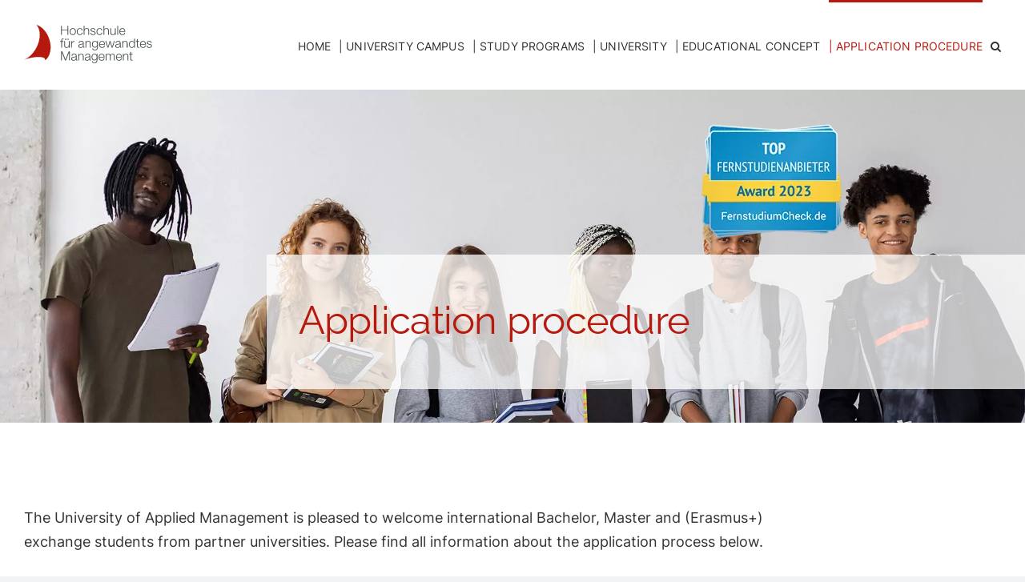

--- FILE ---
content_type: image/svg+xml
request_url: https://www.fham.de/wp-content/uploads/2023/03/230331-HAM-Logo-RZ-162x50-1.svg
body_size: 2041
content:
<?xml version="1.0" encoding="UTF-8"?><svg id="Ebene_1" xmlns="http://www.w3.org/2000/svg" width="160.16" height="48.13" viewBox="0 0 160.16 48.13"><defs><style>.cls-1{fill:#474e4e;}.cls-2{fill:#b5190e;}</style></defs><path class="cls-2" d="M31.53,17.77C28.48,8.63,22.15,1.97,15.51,0c5.47,5.99,5.68,17.79-.07,28.72-3.89,7.39-9.64,12.77-15.44,15.13,1.89-.69,3.94-1.32,6.11-1.86,10.4-2.57,19.46-2.06,20.26,1.15,.13,.51,.04,1.06-.25,1.62,6.68-4.6,9.13-15.79,5.4-26.99"/><path class="cls-1" d="M134.07,36.52h1.69v.85h-1.69v5.59c0,.66,.1,1.05,.82,1.09,.29,0,.58-.02,.87-.05v.87c-.31,0-.59,.03-.9,.03-1.35,0-1.81-.45-1.8-1.86v-5.68h-1.45v-.85h1.45v-2.49h1.01v2.49h0Zm-10.25,0h1.01v1.43h.03c.37-1,1.48-1.67,2.65-1.67,2.33,0,3.04,1.22,3.04,3.2v5.34h-1.01v-5.18c0-1.43-.47-2.51-2.11-2.51s-2.57,1.22-2.6,2.84v4.84h-1.01v-8.3h0Zm-2.36,3.57c-.05-1.53-1-2.96-2.63-2.96s-2.57,1.45-2.73,2.96h5.37Zm-5.37,.85c.02,1.48,.79,3.26,2.73,3.26,1.48,0,2.28-.87,2.6-2.12h1.01c-.43,1.88-1.53,2.97-3.62,2.97-2.64,0-3.74-2.03-3.74-4.39,0-2.19,1.11-4.39,3.74-4.39s3.73,2.33,3.65,4.66h-6.38Zm-13.98-4.42h.93v1.4h.05c.53-1,1.4-1.64,2.72-1.64,1.09,0,2.07,.53,2.38,1.62,.5-1.09,1.54-1.62,2.63-1.62,1.82,0,2.75,.95,2.75,2.91v5.63h-1.01v-5.58c0-1.37-.51-2.11-1.96-2.11-1.75,0-2.25,1.45-2.25,2.99v4.7h-1.01v-5.63c.02-1.13-.45-2.06-1.74-2.06-1.75,0-2.46,1.32-2.47,3.05v4.63h-1.01v-8.3h0Zm-2.38,3.57c-.05-1.53-1-2.96-2.63-2.96s-2.57,1.45-2.73,2.96h5.37Zm-5.37,.85c.02,1.48,.79,3.26,2.73,3.26,1.48,0,2.28-.87,2.6-2.12h1.01c-.43,1.88-1.53,2.97-3.62,2.97-2.64,0-3.74-2.03-3.74-4.39,0-2.19,1.11-4.39,3.74-4.39s3.73,2.33,3.65,4.66h-6.38Zm-3.53-.37c0-1.62-.75-3.44-2.67-3.44s-2.73,1.72-2.73,3.44,.87,3.3,2.73,3.3c1.75,0,2.67-1.61,2.67-3.3m1.01,3.57c-.02,2.48-.97,3.99-3.68,3.99-1.65,0-3.29-.74-3.44-2.51h1.01c.23,1.22,1.3,1.66,2.43,1.66,1.86,0,2.67-1.11,2.67-3.14v-1.13h-.03c-.47,1.01-1.45,1.7-2.63,1.7-2.65,0-3.74-1.9-3.74-4.26s1.35-4.18,3.74-4.18c1.2,0,2.23,.76,2.63,1.67h.03v-1.43h1.01v7.62h0Zm-10.04-3.86h-.03c-.13,.24-.58,.32-.85,.37-1.72,.31-3.86,.29-3.86,1.91,0,1.01,.9,1.64,1.85,1.64,1.54,0,2.91-.98,2.89-2.6v-1.32h0Zm-5.4-1.22c.1-1.94,1.46-2.78,3.36-2.78,1.46,0,3.05,.45,3.05,2.67v4.41c0,.39,.19,.61,.59,.61,.11,0,.24-.03,.32-.06v.85c-.22,.05-.38,.06-.66,.06-1.03,0-1.19-.58-1.19-1.45h-.03c-.71,1.08-1.43,1.69-3.02,1.69s-2.78-.76-2.78-2.43c0-2.33,2.27-2.41,4.45-2.67,.84-.1,1.3-.21,1.3-1.13,0-1.37-.98-1.7-2.17-1.7-1.25,0-2.19,.58-2.22,1.93h-1.01Zm-8.55-2.54h1.01v1.43h.03c.37-1,1.48-1.67,2.65-1.67,2.33,0,3.04,1.22,3.04,3.2v5.34h-1.01v-5.18c0-1.43-.47-2.51-2.1-2.51s-2.57,1.22-2.6,2.84v4.84h-1.01v-8.3h0Zm-3.02,3.76h-.03c-.13,.24-.58,.32-.85,.37-1.72,.31-3.86,.29-3.86,1.91,0,1.01,.9,1.64,1.85,1.64,1.54,0,2.91-.98,2.89-2.6v-1.32h0Zm-5.4-1.22c.1-1.94,1.46-2.78,3.36-2.78,1.46,0,3.05,.45,3.05,2.67v4.41c0,.39,.19,.61,.59,.61,.11,0,.24-.03,.32-.06v.85c-.23,.05-.38,.06-.66,.06-1.03,0-1.19-.58-1.19-1.45h-.03c-.71,1.08-1.43,1.69-3.02,1.69s-2.78-.76-2.78-2.43c0-2.33,2.27-2.41,4.45-2.67,.84-.1,1.3-.21,1.3-1.13,0-1.37-.98-1.7-2.17-1.7-1.25,0-2.19,.58-2.22,1.93h-1.01Zm-13.13-5.72h1.61l3.97,10.06,3.95-10.06h1.61v11.48h-1.09v-9.92h-.03l-3.92,9.92h-1.03l-3.94-9.92h-.03v9.92h-1.09v-11.48h0Zm112.54-10.47c-.05-1.25-1.01-1.82-2.17-1.82-.9,0-1.96,.35-1.96,1.43,0,.9,1.03,1.22,1.72,1.4l1.35,.31c1.16,.18,2.36,.85,2.36,2.3,0,1.8-1.78,2.49-3.33,2.49-1.93,0-3.25-.9-3.41-2.93h1.01c.08,1.37,1.09,2.07,2.44,2.07,.95,0,2.27-.42,2.27-1.57,0-.97-.9-1.29-1.82-1.51l-1.3-.29c-1.32-.35-2.31-.8-2.31-2.22,0-1.69,1.65-2.33,3.12-2.33,1.66,0,2.97,.87,3.04,2.67h-1.01Zm-7.34,1.14c-.05-1.53-1-2.96-2.63-2.96s-2.57,1.45-2.73,2.96h5.37Zm-5.37,.85c.02,1.48,.79,3.26,2.73,3.26,1.48,0,2.28-.87,2.6-2.12h1.01c-.43,1.88-1.53,2.97-3.62,2.97-2.63,0-3.74-2.03-3.74-4.39,0-2.19,1.11-4.39,3.74-4.39s3.73,2.33,3.65,4.66h-6.38Zm-3.74-4.42h1.69v.85h-1.69v5.6c0,.66,.1,1.04,.82,1.09,.29,0,.58-.02,.87-.05v.87c-.31,0-.59,.03-.9,.03-1.35,0-1.82-.45-1.8-1.86v-5.68h-1.45v-.85h1.45v-2.49h1.01v2.49h0Zm-7.46,7.69c2.15,0,2.91-1.82,2.91-3.54s-.76-3.54-2.91-3.54c-1.93,0-2.72,1.82-2.72,3.54s.79,3.54,2.72,3.54m3.92,.61h-.93v-1.58h-.03c-.43,1.08-1.75,1.82-2.96,1.82-2.52,0-3.73-2.04-3.73-4.39s1.21-4.39,3.73-4.39c1.24,0,2.44,.63,2.88,1.82h.03v-4.76h1.01v11.48h0Zm-15.94-8.3h1.01v1.43h.03c.37-1,1.48-1.67,2.65-1.67,2.33,0,3.04,1.22,3.04,3.2v5.34h-1.01v-5.18c0-1.43-.46-2.51-2.1-2.51s-2.57,1.22-2.6,2.85v4.84h-1.01v-8.3h0Zm-3.02,3.76h-.03c-.13,.24-.58,.32-.85,.37-1.72,.3-3.86,.29-3.86,1.91,0,1.01,.9,1.64,1.85,1.64,1.54,0,2.91-.98,2.89-2.6v-1.32h0Zm-5.4-1.22c.1-1.95,1.46-2.78,3.36-2.78,1.46,0,3.05,.45,3.05,2.67v4.41c0,.39,.19,.61,.59,.61,.11,0,.24-.03,.32-.06v.85c-.23,.05-.39,.06-.66,.06-1.03,0-1.19-.58-1.19-1.45h-.03c-.71,1.08-1.43,1.69-3.02,1.69s-2.78-.76-2.78-2.43c0-2.33,2.27-2.41,4.45-2.67,.84-.1,1.3-.21,1.3-1.13,0-1.37-.98-1.7-2.17-1.7-1.25,0-2.18,.58-2.22,1.93h-1.01Zm-12.64-2.54h1.08l2.12,7.11h.03l2.02-7.11h1.14l2.02,7.11h.03l2.12-7.11h1.08l-2.67,8.3h-1.11l-2.04-6.98h-.03l-2.03,6.98h-1.11l-2.67-8.3h0Zm-1.54,3.57c-.05-1.53-1-2.96-2.64-2.96s-2.57,1.45-2.73,2.96h5.37Zm-5.37,.85c.02,1.48,.79,3.26,2.73,3.26,1.48,0,2.28-.87,2.6-2.12h1.01c-.43,1.88-1.53,2.97-3.62,2.97-2.64,0-3.74-2.03-3.74-4.39,0-2.19,1.11-4.39,3.74-4.39s3.73,2.33,3.65,4.66h-6.38Zm-3.53-.37c0-1.62-.75-3.44-2.67-3.44s-2.73,1.72-2.73,3.44,.87,3.29,2.73,3.29c1.75,0,2.67-1.61,2.67-3.29m1.01,3.57c-.02,2.48-.96,3.99-3.68,3.99-1.65,0-3.29-.74-3.44-2.51h1.01c.22,1.22,1.3,1.66,2.43,1.66,1.86,0,2.67-1.11,2.67-3.13v-1.13h-.03c-.47,1.01-1.45,1.7-2.64,1.7-2.65,0-3.74-1.9-3.74-4.26s1.35-4.18,3.74-4.18c1.2,0,2.23,.76,2.64,1.67h.03v-1.43h1.01v7.62h0Zm-15.65-7.62h1.01v1.43h.03c.37-1,1.48-1.67,2.65-1.67,2.33,0,3.04,1.22,3.04,3.2v5.34h-1.01v-5.18c0-1.43-.47-2.51-2.1-2.51s-2.57,1.22-2.6,2.85v4.84h-1.01v-8.3h0Zm-3.02,3.76h-.03c-.13,.24-.58,.32-.85,.37-1.72,.3-3.86,.29-3.86,1.91,0,1.01,.9,1.64,1.85,1.64,1.54,0,2.91-.98,2.89-2.6v-1.32h0Zm-5.4-1.22c.1-1.95,1.46-2.78,3.36-2.78,1.46,0,3.05,.45,3.05,2.67v4.41c0,.39,.19,.61,.59,.61,.11,0,.24-.03,.32-.06v.85c-.22,.05-.39,.06-.66,.06-1.03,0-1.19-.58-1.19-1.45h-.03c-.71,1.08-1.43,1.69-3.02,1.69s-2.78-.76-2.78-2.43c0-2.33,2.27-2.41,4.45-2.67,.84-.1,1.3-.21,1.3-1.13,0-1.37-.98-1.7-2.17-1.7-1.25,0-2.19,.58-2.22,1.93h-1.01Zm-9.43-2.54h.93v1.95h.03c.51-1.33,1.64-2.12,3.13-2.06v1.01c-1.83-.1-3.09,1.25-3.09,2.97v4.42h-1.01v-8.3h0Zm-4.4-3.05h1.09v1.62h-1.09v-1.62h0Zm-2.84,0h1.09v1.62h-1.09v-1.62h0Zm5.33,11.35h-.93v-1.5h-.03c-.53,1.11-1.62,1.74-2.86,1.74-2.09,0-2.91-1.22-2.91-3.15v-5.39h1.01v5.4c.05,1.49,.61,2.28,2.22,2.28,1.74,0,2.49-1.64,2.49-3.33v-4.36h1.01v8.3h0Zm-7.68-7.44h-1.64v7.44h-1.01v-7.44h-1.41v-.85h1.41v-.75c-.02-1.43,.39-2.43,2.01-2.43,.29,0,.53,.02,.85,.06v.87c-.27-.05-.5-.08-.74-.08-1.12,0-1.09,.71-1.11,1.61v.72h1.64v.85h0ZM125.64,7.93c-.05-1.53-1-2.96-2.64-2.96s-2.57,1.45-2.73,2.96h5.37Zm-5.37,.85c.02,1.48,.79,3.26,2.73,3.26,1.48,0,2.28-.87,2.6-2.12h1.01c-.43,1.88-1.53,2.97-3.62,2.97-2.64,0-3.74-2.03-3.74-4.39,0-2.19,1.11-4.39,3.74-4.39s3.73,2.33,3.65,4.66h-6.38Zm-3.57-7.6h1.01V12.66h-1.01V1.18h0Zm-1.93,11.48h-.93v-1.5h-.03c-.53,1.11-1.62,1.74-2.86,1.74-2.09,0-2.91-1.22-2.91-3.15V4.36h1.01v5.4c.05,1.49,.61,2.28,2.22,2.28,1.74,0,2.49-1.64,2.49-3.33V4.36h1.01V12.66h0ZM99.42,1.18h1.01V5.79h.03c.37-1,1.48-1.67,2.65-1.67,2.33,0,3.04,1.22,3.04,3.2v5.34h-1.01V7.48c0-1.43-.47-2.51-2.1-2.51s-2.57,1.22-2.6,2.85v4.84h-1.01V1.18h0Zm-2.47,5.79c-.27-1.24-1.03-1.99-2.35-1.99-1.94,0-2.91,1.77-2.91,3.54s.96,3.54,2.91,3.54c1.25,0,2.28-.98,2.41-2.36h1.01c-.27,1.99-1.58,3.22-3.42,3.22-2.54,0-3.92-2.01-3.92-4.39s1.38-4.39,3.92-4.39c1.77,0,3.13,.95,3.36,2.85h-1.01Zm-8.61-.18c-.05-1.25-1.01-1.82-2.17-1.82-.9,0-1.96,.35-1.96,1.43,0,.9,1.03,1.22,1.72,1.4l1.35,.31c1.16,.18,2.36,.85,2.36,2.3,0,1.8-1.78,2.49-3.33,2.49-1.93,0-3.25-.9-3.41-2.93h1.01c.08,1.37,1.09,2.07,2.44,2.07,.95,0,2.27-.42,2.27-1.58,0-.96-.9-1.29-1.82-1.51l-1.3-.29c-1.32-.35-2.31-.8-2.31-2.22,0-1.69,1.66-2.33,3.12-2.33,1.65,0,2.97,.87,3.04,2.67h-1.01Zm-13.61-5.61h1.01V5.79h.03c.37-1,1.48-1.67,2.65-1.67,2.33,0,3.04,1.22,3.04,3.2v5.34h-1.01V7.48c0-1.43-.47-2.51-2.11-2.51s-2.57,1.22-2.6,2.85v4.84h-1.01V1.18h0Zm-2.47,5.79c-.27-1.24-1.03-1.99-2.35-1.99-1.94,0-2.91,1.77-2.91,3.54s.96,3.54,2.91,3.54c1.25,0,2.28-.98,2.41-2.36h1.01c-.27,1.99-1.57,3.22-3.42,3.22-2.54,0-3.92-2.01-3.92-4.39s1.38-4.39,3.92-4.39c1.77,0,3.13,.95,3.36,2.85h-1.01Zm-14.19,1.54c0,1.77,.96,3.54,2.91,3.54s2.91-1.77,2.91-3.54-.97-3.54-2.91-3.54-2.91,1.77-2.91,3.54m6.83,0c0,2.38-1.38,4.39-3.92,4.39s-3.92-2.01-3.92-4.39,1.38-4.39,3.92-4.39,3.92,2.01,3.92,4.39M46.35,1.18h1.09V6.16h6.81V1.18h1.09V12.66h-1.09V7.09h-6.81v5.56h-1.09V1.18h0Z"/></svg>